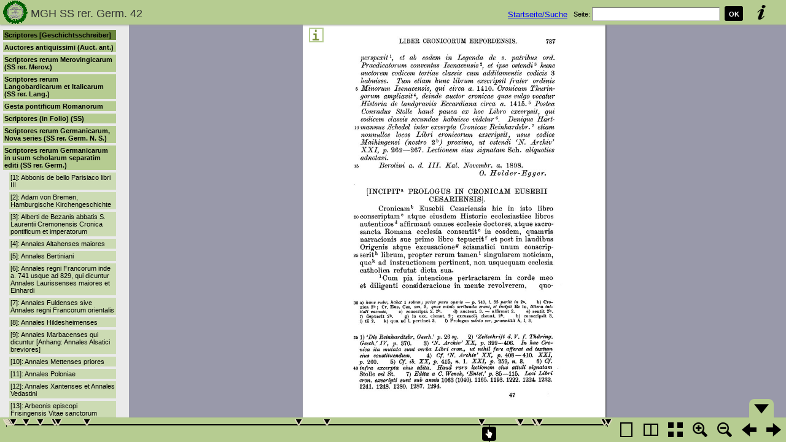

--- FILE ---
content_type: text/html
request_url: https://www.dmgh.de/mgh_ss_rer_germ_42/index.htm
body_size: 4586
content:
<?xml version="1.0" encoding="UTF-8"?>
<!DOCTYPE html PUBLIC "-//W3C//DTD XHTML 1.0 Transitional//EN"
                      "http://www.w3.org/TR/xhtml1/DTD/xhtml1-transitional.dtd">
<html xmlns="http://www.w3.org/1999/xhtml">
<head>
    <meta http-equiv="content-type" content="text/html; charset=UTF-8"/>
    <title>MGH SS rer. Germ. 42</title>

    <link rel="stylesheet" type="text/css" href="../brmgh/BookReader/BookReader.css" id="BRCSS"/>
    <link rel="stylesheet" type="text/css" href="../brmgh/BookReaderDemo/themes/default/style.min.css"/>
    <!-- Custom CSS overrides -->
    <link rel="stylesheet" type="text/css" href="../brmgh/BookReaderDemo/mghreader.css"/>

    <script type="text/javascript" src="../brmgh/BookReaderDemo/scripts/jquery-1.4.2.min.js"></script>
    <script type="text/javascript" src="../brmgh/BookReaderDemo/scripts/jquery-ui-1.8.5.custom.min.js"></script>
    <script type="text/javascript" src="../brmgh/BookReaderDemo/scripts/dragscrollable.js"></script>
    <script type="text/javascript" src="../brmgh/BookReaderDemo/scripts/jquery.colorbox-min.js"></script>
    <script type="text/javascript" src="../brmgh/BookReaderDemo/scripts/jquery.ui.ipad.js"></script>
    <script type="text/javascript" src="../brmgh/BookReaderDemo/scripts/jquery.bt.min.js"></script>
    <script type="text/javascript" src="../brmgh/BookReader/BookReader.js"></script>

</head>
<body style="background-color: #939598;">

<div id="toc">
<div>
  <div>
    <p id="t1">
      <span>
        <a href="../index.htm" class="toclink">Scriptores [Geschichtsschreiber]</a>
      </span>
    </p>
    <div>
      <p id="t2">
        <span>
          <a href="../auct_ant.htm" class="toclink">Auctores antiquissimi (Auct. ant.)</a>
        </span>
      </p>
    </div>
    <div>
      <p id="t3">
        <span>
          <a href="../ss_rer_merov.htm" class="toclink">Scriptores rerum Merovingicarum (SS rer. Merov.)</a>
        </span>
      </p>
    </div>
    <div>
      <p id="t4">
        <span>
          <a href="../ss_rer_lang.htm" class="toclink">Scriptores rerum Langobardicarum et Italicarum (SS rer. Lang.)</a>
        </span>
      </p>
    </div>
    <div>
      <p id="t5">
        <span>
          <a href="../gesta_pontificum_romanorum.htm" class="toclink">Gesta pontificum Romanorum</a>
        </span>
      </p>
    </div>
    <div>
      <p id="t6">
        <span>
          <a href="../ss.htm" class="toclink">Scriptores (in Folio) (SS)</a>
        </span>
      </p>
    </div>
    <div>
      <p id="t7">
        <span>
          <a href="../ss_rer_germ_n_s.htm" class="toclink">Scriptores rerum Germanicarum, Nova series (SS rer. Germ. N. S.)</a>
        </span>
      </p>
    </div>
    <div>
      <p id="t8">
        <span>
          <a href="../ss_rer_germ.htm" class="toclink">Scriptores rerum Germanicarum in usum scholarum separatim editi (SS rer. Germ.)</a>
        </span>
      </p>
      <div>
        <p id="t9">
          <span>
            <a href="../mgh_ss_rer_germ_1/index.htm" class="toclink">[1]: Abbonis de bello Parisiaco libri III</a>
          </span>
        </p>
      </div>
      <div>
        <p id="t10">
          <span>
            <a href="../mgh_ss_rer_germ_2/index.htm" class="toclink">[2]: Adam von Bremen, Hamburgische Kirchengeschichte</a>
          </span>
        </p>
      </div>
      <div>
        <p id="t11">
          <span>
            <a href="../mgh_ss_rer_germ_3/index.htm" class="toclink">[3]: Alberti de Bezanis abbatis S. Laurentii Cremonensis Cronica pontificum et imperatorum</a>
          </span>
        </p>
      </div>
      <div>
        <p id="t12">
          <span>
            <a href="../mgh_ss_rer_germ_4/index.htm" class="toclink">[4]: Annales Altahenses maiores</a>
          </span>
        </p>
      </div>
      <div>
        <p id="t13">
          <span>
            <a href="../mgh_ss_rer_germ_5/index.htm" class="toclink">[5]: Annales Bertiniani</a>
          </span>
        </p>
      </div>
      <div>
        <p id="t14">
          <span>
            <a href="../mgh_ss_rer_germ_6/index.htm" class="toclink">[6]: Annales regni Francorum inde a. 741 usque ad 829, qui dicuntur Annales Laurissenses maiores et Einhardi</a>
          </span>
        </p>
      </div>
      <div>
        <p id="t15">
          <span>
            <a href="../mgh_ss_rer_germ_7/index.htm" class="toclink">[7]: Annales Fuldenses sive Annales regni Francorum orientalis</a>
          </span>
        </p>
      </div>
      <div>
        <p id="t16">
          <span>
            <a href="../mgh_ss_rer_germ_8/index.htm" class="toclink">[8]: Annales Hildesheimenses</a>
          </span>
        </p>
      </div>
      <div>
        <p id="t17">
          <span>
            <a href="../mgh_ss_rer_germ_9/index.htm" class="toclink">[9]: Annales Marbacenses qui dicuntur [Anhang: Annales Alsatici breviores]</a>
          </span>
        </p>
      </div>
      <div>
        <p id="t18">
          <span>
            <a href="../mgh_ss_rer_germ_10/index.htm" class="toclink">[10]: Annales Mettenses priores</a>
          </span>
        </p>
      </div>
      <div>
        <p id="t19">
          <span>
            <a href="../mgh_ss_rer_germ_11/index.htm" class="toclink">[11]: Annales Poloniae</a>
          </span>
        </p>
      </div>
      <div>
        <p id="t20">
          <span>
            <a href="../mgh_ss_rer_germ_12/index.htm" class="toclink">[12]: Annales Xantenses et Annales Vedastini</a>
          </span>
        </p>
      </div>
      <div>
        <p id="t21">
          <span>
            <a href="../mgh_ss_rer_germ_13/index.htm" class="toclink">[13]: Arbeonis episcopi Frisingensis Vitae sanctorum Haimhrammi et Corbiniani</a>
          </span>
        </p>
      </div>
      <div>
        <p id="t22">
          <span>
            <a href="../mgh_ss_rer_germ_14/index.htm" class="toclink">[14]: Arnoldi Chronica Slavorum</a>
          </span>
        </p>
      </div>
      <div>
        <p id="t23">
          <span>
            <a href="../mgh_ss_rer_germ_16/index.htm" class="toclink">[16]: Die Chronik des Propstes Burchard von Ursberg</a>
          </span>
        </p>
      </div>
      <div>
        <p id="t24">
          <span>
            <a href="../mgh_ss_rer_germ_17/index.htm" class="toclink">[17]: Carmen de bello Saxonico [Anhang: Conquestio Heinrici IV. imperatoris]</a>
          </span>
        </p>
      </div>
      <div>
        <p id="t25">
          <span>
            <a href="../mgh_ss_rer_germ_18/index.htm" class="toclink">[18]: Chronica regia Coloniensis</a>
          </span>
        </p>
      </div>
      <div>
        <p id="t26">
          <span>
            <a href="../mgh_ss_rer_germ_19/index.htm" class="toclink">[19]: Bayerische Chroniken des 14. Jahrhunderts</a>
          </span>
        </p>
      </div>
      <div>
        <p id="t27">
          <span>
            <a href="../mgh_ss_rer_germ_20/index.htm" class="toclink">[20]: Chronicon Moguntinum</a>
          </span>
        </p>
      </div>
      <div>
        <p id="t28">
          <span>
            <a href="../mgh_ss_rer_germ_21/index.htm" class="toclink">[21]: Chronicon Novaliciense</a>
          </span>
        </p>
      </div>
      <div>
        <p id="t29">
          <span>
            <a href="../mgh_ss_rer_germ_22/index.htm" class="toclink">[22]: Cnutonis regis Gesta sive Encomium Emmae reginae auctore monacho S. Bertini</a>
          </span>
        </p>
      </div>
      <div>
        <p id="t30">
          <span>
            <a href="../mgh_ss_rer_germ_23/index.htm" class="toclink">[23]: Iohannis Codagnelli Annales Placentini</a>
          </span>
        </p>
      </div>
      <div>
        <p id="t31">
          <span>
            <a href="../mgh_ss_rer_germ_24/index.htm" class="toclink">[24]: Ecbasis cuiusdam captivi per tropologiam</a>
          </span>
        </p>
      </div>
      <div>
        <p id="t32">
          <span>
            <a href="../mgh_ss_rer_germ_25/index.htm" class="toclink">[25]: Einhardi Vita Karoli Magni</a>
          </span>
        </p>
      </div>
      <div>
        <p id="t33">
          <span>
            <a href="../mgh_ss_rer_germ_26/index.htm" class="toclink">[26]: Eugippii Vita Severini</a>
          </span>
        </p>
      </div>
      <div>
        <p id="t34">
          <span>
            <a href="../mgh_ss_rer_germ_27/index.htm" class="toclink">[27]: Gesta Federici I. imperatoris in Lombardia auctore cive Mediolanensi [Anhang: Gesta Federici I. in expeditione sacra]</a>
          </span>
        </p>
      </div>
      <div>
        <p id="t35">
          <span>
            <a href="../mgh_ss_rer_germ_28/index.htm" class="toclink">[28]: Gesta abbatum Fontanellensium</a>
          </span>
        </p>
      </div>
      <div>
        <p id="t36">
          <span>
            <a href="../mgh_ss_rer_germ_29/index.htm" class="toclink">[29]: Gisleberti Chronicon Hanoniense</a>
          </span>
        </p>
      </div>
      <div>
        <p id="t37">
          <span>
            <a href="../mgh_ss_rer_germ_30/index.htm" class="toclink">[30]: Gotifredi Viterbiensis Gesta Friderici I. et Heinrici VI. imperatorum metrice scripta</a>
          </span>
        </p>
      </div>
      <div>
        <p id="t38">
          <span>
            <a href="../mgh_ss_rer_germ_31/index.htm" class="toclink">[31]: Heinrichs Livl&#228;ndische Chronik</a>
          </span>
        </p>
      </div>
      <div>
        <p id="t39">
          <span>
            <a href="../mgh_ss_rer_germ_32/index.htm" class="toclink">[32]: Helmolds Slavenchronik</a>
          </span>
        </p>
      </div>
      <div>
        <p id="t40">
          <span>
            <a href="../mgh_ss_rer_germ_33/index.htm" class="toclink">[33]: Herbordi Dialogus de vita Ottonis episcopi Babenbergensis</a>
          </span>
        </p>
      </div>
      <div>
        <p id="t41">
          <span>
            <a href="../mgh_ss_rer_germ_34/index.htm" class="toclink">[34]: Hrotsvithae Opera</a>
          </span>
        </p>
      </div>
      <div>
        <p id="t42">
          <span>
            <a href="../mgh_ss_rer_germ_35/index.htm" class="toclink">[35]: Iohannis Porta de Annoniaco Liber de coronatione Karoli IV. imperatoris</a>
          </span>
        </p>
      </div>
      <div>
        <p id="t43">
          <span>
            <a href="../mgh_ss_rer_germ_36_1/index.htm" class="toclink">[36,1]: Iohannis abbatis Victoriensis Liber certarum historiarum. Teil 1</a>
          </span>
        </p>
      </div>
      <div>
        <p id="t44">
          <span>
            <a href="../mgh_ss_rer_germ_36_2/index.htm" class="toclink">[36,2]: Iohannis abbatis Victoriensis Liber certarum historiarum. Teil 2</a>
          </span>
        </p>
      </div>
      <div>
        <p id="t45">
          <span>
            <a href="../mgh_ss_rer_germ_37/index.htm" class="toclink">[37]: Ionae Vitae sanctorum Columbani, Vedastis, Iohannis</a>
          </span>
        </p>
      </div>
      <div>
        <p id="t46">
          <span>
            <a href="../mgh_ss_rer_germ_38/index.htm" class="toclink">[38]: Lamperti monachi Hersfeldensis Opera [Anhang: Annales Weissenburgenses]</a>
          </span>
        </p>
      </div>
      <div>
        <p id="t47">
          <span>
            <a href="../mgh_ss_rer_germ_40/index.htm" class="toclink">[40]: Die Cambridger Lieder</a>
          </span>
        </p>
      </div>
      <div>
        <p id="t48">
          <span>
            <a href="../mgh_ss_rer_germ_41/index.htm" class="toclink">[41]: Die Werke Liudprands von Cremona</a>
          </span>
        </p>
      </div>
      <div>
        <p id="t49">
          <span>
            <a href="../mgh_ss_rer_germ_42/index.htm" class="toclink">[42]: Monumenta Erphesfurtensia saec. XII. XIII. XIV.</a>
          </span>
        </p>
        <div>
          <p id="t50">
            <span>
              <a href="#page/(II)" class="toclink">Titelblatt Reihe</a>
            </span>
          </p>
        </div>
        <div>
          <p id="t51">
            <span>
              <a href="#page/(III)" class="toclink">Titelblatt Band</a>
            </span>
          </p>
        </div>
        <div>
          <p id="t52">
            <span>
              <a href="#page/(V)" class="toclink">Inhaltsverzeichnis</a>
            </span>
          </p>
        </div>
        <div>
          <p id="t53">
            <span>
              <a href="#page/(VII)" class="toclink">Praefatio</a>
            </span>
          </p>
        </div>
        <div>
          <p id="t54">
            <span>
              <a href="#page/(1)" class="toclink">Titelblatt: Monumenta Erphesfurtensia</a>
            </span>
          </p>
        </div>
        <div>
          <p id="t55">
            <span>
              <a href="#page/(3)" class="toclink">Annales S. Petri Erphesfurtenses antiqui a. 1038-1163</a>
            </span>
          </p>
        </div>
        <div>
          <p id="t56">
            <span>
              <a href="#page/(23)" class="toclink">S. Petri Erphesfurtensis Auctarium et Continuatio Chronici Ekkehardi</a>
            </span>
          </p>
        </div>
        <div>
          <p id="t57">
            <span>
              <a href="#page/(45)" class="toclink">Annales S. Petri Erphesfurtenses breves et maiores</a>
            </span>
          </p>
        </div>
        <div>
          <p id="t58">
            <span>
              <a href="#page/(68)" class="toclink">Chronici Ekkehardi Continuatio brevis a. 1125-1169</a>
            </span>
          </p>
        </div>
        <div>
          <p id="t59">
            <span>
              <a href="#page/(72)" class="toclink">Annales Erphordenses fratrum Praedicatorum</a>
            </span>
          </p>
        </div>
        <div>
          <p id="t60">
            <span>
              <a href="#page/(117)" class="toclink">Cronica S. Petri Erfordensis moderna</a>
            </span>
          </p>
        </div>
        <div>
          <p id="t61">
            <span>
              <a href="#page/(443)" class="toclink">Chronici Saxonici Continuatio (Thuringica) Erfordensis</a>
            </span>
          </p>
        </div>
        <div>
          <p id="t62">
            <span>
              <a href="#page/(486)" class="toclink">Cronica Minor Minoritae Erphordensis</a>
            </span>
          </p>
        </div>
        <div>
          <p id="t63">
            <span>
              <a href="#page/(724)" class="toclink">Liber cronicorum sive annalis Erfordensis</a>
            </span>
          </p>
        </div>
        <div>
          <p id="t64">
            <span>
              <a href="#page/(782)" class="toclink">Notae Erfordenses</a>
            </span>
          </p>
        </div>
        <div>
          <p id="t65">
            <span>
              <a href="#page/(784)" class="toclink">Cronicae Erfordenses Engelhusianae</a>
            </span>
          </p>
        </div>
        <div>
          <p id="t66">
            <span>
              <a href="#page/(807)" class="toclink">Excerpta Conradi Stolle</a>
            </span>
          </p>
        </div>
        <div>
          <p id="t67">
            <span>
              <a href="#page/(811)" class="toclink">Addenda et Corrigenda</a>
            </span>
          </p>
        </div>
        <div>
          <p id="t68">
            <span>
              <a href="#page/(813)" class="toclink">Index</a>
            </span>
          </p>
        </div>
        <div>
          <p id="t69">
            <span>
              <a href="#page/(913)" class="toclink">Glossarium Latinum</a>
            </span>
          </p>
        </div>
        <div>
          <p id="t70">
            <span>
              <a href="#page/919" class="toclink">Corrigenda</a>
            </span>
          </p>
        </div>
      </div>
      <div>
        <p id="t71">
          <span>
            <a href="../mgh_ss_rer_germ_43/index.htm" class="toclink">[43]: Monumenta Welforum antiqua</a>
          </span>
        </p>
      </div>
      <div>
        <p id="t72">
          <span>
            <a href="../mgh_ss_rer_germ_44/index.htm" class="toclink">[44]: Nithardi Historiarum libri IIII [Anhang: Angelberti rhythmus de pugna Fontanetica]</a>
          </span>
        </p>
      </div>
      <div>
        <p id="t73">
          <span>
            <a href="../mgh_ss_rer_germ_45/index.htm" class="toclink">[45]: Ottonis episcopi Frisingensis Chronica sive Historia de duabus civitatibus</a>
          </span>
        </p>
      </div>
      <div>
        <p id="t74">
          <span>
            <a href="../mgh_ss_rer_germ_46/index.htm" class="toclink">[46]: Ottonis et Rahewini Gesta Friderici I. imperatoris</a>
          </span>
        </p>
      </div>
      <div>
        <p id="t75">
          <span>
            <a href="../mgh_ss_rer_germ_47/index.htm" class="toclink">[47]: Ottonis de Sancto Blasio Chronica [Anhang: Ex Chronica universali Turicensi excerpta]</a>
          </span>
        </p>
      </div>
      <div>
        <p id="t76">
          <span>
            <a href="../mgh_ss_rer_germ_48/index.htm" class="toclink">[48]: Pauli Historia Langobardorum</a>
          </span>
        </p>
      </div>
      <div>
        <p id="t77">
          <span>
            <a href="../mgh_ss_rer_germ_49/index.htm" class="toclink">[49]: Pauli Historia Romana</a>
          </span>
        </p>
      </div>
      <div>
        <p id="t78">
          <span>
            <a href="../mgh_ss_rer_germ_50/index.htm" class="toclink">[50]: Reginonis abbatis Prumiensis Chronicon cum continuatione Treverensi</a>
          </span>
        </p>
      </div>
      <div>
        <p id="t79">
          <span>
            <a href="../mgh_ss_rer_germ_53/index.htm" class="toclink">[53]: Ryccardi de Sancto Germano notarii Chronica</a>
          </span>
        </p>
      </div>
      <div>
        <p id="t80">
          <span>
            <a href="../mgh_ss_rer_germ_55/index.htm" class="toclink">[55]: Vita Anskarii auctore Rimberto [Anhang: Vita Rimberti]</a>
          </span>
        </p>
      </div>
      <div>
        <p id="t81">
          <span>
            <a href="../mgh_ss_rer_germ_56/index.htm" class="toclink">[56]: Vita Bennonis II. episcopi Osnabrugensis auctore Nortberto abbate Iburgensi</a>
          </span>
        </p>
      </div>
      <div>
        <p id="t82">
          <span>
            <a href="../mgh_ss_rer_germ_57/index.htm" class="toclink">[57]: Vitae sancti Bonifatii archiepiscopi Moguntini</a>
          </span>
        </p>
      </div>
      <div>
        <p id="t83">
          <span>
            <a href="../mgh_ss_rer_germ_58/index.htm" class="toclink">[58]: Vita Heinrici IV. imperatoris</a>
          </span>
        </p>
      </div>
      <div>
        <p id="t84">
          <span>
            <a href="../mgh_ss_rer_germ_59/index.htm" class="toclink">[59]: Das Leben des Bischofs Meinwerk von Paderborn</a>
          </span>
        </p>
      </div>
      <div>
        <p id="t85">
          <span>
            <a href="../mgh_ss_rer_germ_60/index.htm" class="toclink">[60]: Die Sachsengeschichte des Widukind von Korvei [Anhang: Die Schrift &#252;ber die Herkunft der Schwaben]</a>
          </span>
        </p>
      </div>
      <div>
        <p id="t86">
          <span>
            <a href="../mgh_ss_rer_germ_61/index.htm" class="toclink">[61]: Die Werke Wipos</a>
          </span>
        </p>
      </div>
      <div>
        <p id="t87">
          <span>
            <a href="../mgh_ss_rer_germ_62/index.htm" class="toclink">[62]: Carmen de gestis Frederici I. imperatoris in Lombardia</a>
          </span>
        </p>
      </div>
      <div>
        <p id="t88">
          <span>
            <a href="../mgh_ss_rer_germ_63/index.htm" class="toclink">63: Gunther der Dichter, Ligurinus [Anhang: Solimarius]</a>
          </span>
        </p>
      </div>
      <div>
        <p id="t89">
          <span>
            <a href="../mgh_ss_rer_germ_64/index.htm" class="toclink">64: Thegan, Die Taten Kaiser Ludwigs. Astronomus, Das Leben Kaiser Ludwigs</a>
          </span>
        </p>
      </div>
      <div>
        <p id="t90">
          <span>
            <a href="../mgh_ss_rer_germ_65/index.htm" class="toclink">65: Benzo von Alba, Sieben B&#252;cher an Kaiser Heinrich IV. </a>
          </span>
        </p>
      </div>
      <div>
        <p id="t91">
          <span>
            <a href="../mgh_ss_rer_germ_66/index.htm" class="toclink">66: Die Lebensbeschreibungen der K&#246;nigin Mathilde</a>
          </span>
        </p>
      </div>
      <div>
        <p id="t92">
          <span>
            <a href="../mgh_ss_rer_germ_67/index.htm" class="toclink">67: Arnulf von Mailand, Liber gestorum recentium</a>
          </span>
        </p>
      </div>
      <div>
        <p id="t93">
          <span>
            <a href="../mgh_ss_rer_germ_68/index.htm" class="toclink">68: Iotsald von Saint-Claude, Vita des Abtes Odilo von Cluny</a>
          </span>
        </p>
      </div>
      <div>
        <p id="t94">
          <span>
            <a href="../mgh_ss_rer_germ_69/index.htm" class="toclink">69: Die Vita sancti Heinrici regis et confessoris und ihre Bearbeitung durch den Bamberger Diakon Adelbert</a>
          </span>
        </p>
      </div>
      <div>
        <p id="t95">
          <span>
            <a href="../mgh_ss_rer_germ_70/index.htm" class="toclink">70: Die Touler Vita Leos IX.</a>
          </span>
        </p>
      </div>
      <div>
        <p id="t96">
          <span>
            <a href="../mgh_ss_rer_germ_71/index.htm" class="toclink">71: Die Pr&#252;feninger Vita Bischof Ottos I. von Bamberg nach der Fassung des Gro&#223;en &#214;sterreichischen Legendars</a>
          </span>
        </p>
      </div>
      <div>
        <p id="t97">
          <span>
            <a href="../mgh_ss_rer_germ_72/index.htm" class="toclink">72: Die Annales Quedlinburgenses</a>
          </span>
        </p>
      </div>
      <div>
        <p id="t98">
          <span>
            <a href="../mgh_ss_rer_germ_73/index.htm" class="toclink">73: Lantbert von Deutz, Vita Heriberti. Miracula Heriberti. Gedichte. Liturgische Texte</a>
          </span>
        </p>
      </div>
      <div>
        <p id="t99">
          <span>
            <a href="../mgh_ss_rer_germ_74/index.htm" class="toclink">74: Die Viten Gottfrieds von Cappenberg</a>
          </span>
        </p>
      </div>
      <div>
        <p id="t100">
          <span>
            <a href="../mgh_ss_rer_germ_75/index.htm" class="toclink">75: Ratpert, St. Galler Klostergeschichten</a>
          </span>
        </p>
      </div>
      <div>
        <p id="t101">
          <span>
            <a href="../mgh_ss_rer_germ_76/index.htm" class="toclink">76: Die Lebensbeschreibungen Bischof Burchards von W&#252;rzburg. Vita antiquior &#8211; Vita posterior &#8211; Vita metrica</a>
          </span>
        </p>
      </div>
      <div>
        <p id="t102">
          <span>
            <a href="../mgh_ss_rer_germ_77/index.htm" class="toclink">77: Breve chronicon de rebus Siculis</a>
          </span>
        </p>
      </div>
      <div>
        <p id="t103">
          <span>
            <a href="../mgh_ss_rer_germ_78/index.htm" class="toclink">78: Die Annalen des Klosters Einsiedeln</a>
          </span>
        </p>
      </div>
      <div>
        <p id="t104">
          <span>
            <a href="../mgh_ss_rer_germ_80/index.htm" class="toclink">80: Die j&#252;ngere Translatio s. Dionysii Areopagitae</a>
          </span>
        </p>
      </div>
      <div>
        <p id="t105">
          <span>
            <a href="../mgh_ss_rer_germ_81/index.htm" class="toclink">81: Die Geschichte vom Leben des Johannes, Abt des Klosters Gorze</a>
          </span>
        </p>
      </div>
      <div>
        <p id="t106">
          <span>
            <a href="../mgh_ss_rer_germ_82/index.htm" class="toclink">82: Ekkehart IV. St. Galler Klostergeschichten (Casus sancti Galli)</a>
          </span>
        </p>
      </div>
      <div>
        <p id="t107">
          <span>
            <a href="../mgh_ss_rer_germ_83/index.htm" class="toclink">83: Priester Konrad, Chronik des Lauterbergs (Petersberg bei Halle/S.)</a>
          </span>
        </p>
      </div>
    </div>
    <div>
      <p id="t108">
        <span>
          <a href="../dt_chron.htm" class="toclink">Deutsche Chroniken (Dt. Chron.)</a>
        </span>
      </p>
    </div>
    <div>
      <p id="t109">
        <span>
          <a href="../ldl.htm" class="toclink">Libelli de lite imperatorum et pontificum (Ldl)</a>
        </span>
      </p>
    </div>
    <div>
      <p id="t110">
        <span>
          <a href="../staatsschriften.htm" class="toclink">Staatsschriften des sp&#228;teren Mittelalters (Staatsschriften)</a>
        </span>
      </p>
    </div>
  </div>
  <div>
    <p id="t111">
      <span>
        <a href="../leges.htm" class="toclink">Leges [Rechtstexte]</a>
      </span>
    </p>
  </div>
  <div>
    <p id="t112">
      <span>
        <a href="../diplomata.htm" class="toclink">Diplomata [Urkunden]</a>
      </span>
    </p>
  </div>
  <div>
    <p id="t113">
      <span>
        <a href="../epistolae.htm" class="toclink">Epistolae [Briefe]</a>
      </span>
    </p>
  </div>
  <div>
    <p id="t114">
      <span>
        <a href="../antiquitates.htm" class="toclink">Antiquitates [Dichtung und Gedenk&#252;berlieferung]</a>
      </span>
    </p>
  </div>
  <div>
    <p id="t115">
      <span>
        <a href="../weitere_reihen.htm" class="toclink">Weitere Reihen</a>
      </span>
    </p>
  </div>
</div>


</div>

<div id="BookReader">
    MGH SS rer. Germ. 42    <br/>

    <noscript>
    <p>
        The BookReader requires JavaScript to be enabled.
        Please check that your browser supports JavaScript
        and that it is enabled in the browser settings.
        
    </p>
    </noscript>
</div>

<script type="text/javascript" src="book.js"></script>

</body>
</html>


--- FILE ---
content_type: text/javascript
request_url: https://www.dmgh.de/mgh_ss_rer_germ_42/book.js
body_size: 6600
content:
$(function() {

br = new BookReader();
br.uistrings = {"info": "\u00dcber das Buch",
                 "Close": "Schlie\u00dfen",
                 "aboutreader": "\u00dcber den BookReader",
                 "aboutreaderurl": "http://www.mgh.de/ext/reader/about.htm",
                 "page": "Seite",
                 "view": "Zeige",
               };

br.pageAlert = function(index) {
    var alertPages = [];
    return !BookReader.util.notInArray(index, alertPages);
}

br.make_link = function(index) {
    var s = "" + (index + 1);
    while (s.length < 5) s = "0" + s;
    return "http://www.mgh.de/dmgh/add/bsb00000744_" + s;
    // return "http://www.mgh.de/dmgh/resolving/MGH_Schriften_39_S._" + this.getPageNum(index);
};

br.getPageWidth = function(index) {
    var pwidths = [1748, 1748, 1748, 1748, 1748, 1748, 1748, 1748, 1748, 1748, 1748, 1748, 1748, 1748, 1748, 1748, 1748, 1748, 1748, 1748, 1748, 1748, 1748, 1748, 1748, 1748, 1748, 1748, 1748, 1748, 1748, 1748, 1748, 1748, 1748, 1748, 1748, 1748, 1748, 1748, 1748, 1748, 1748, 1748, 1748, 1748, 1748, 1748, 1748, 1748, 1748, 1748, 1748, 1748, 1748, 1748, 1748, 1748, 1748, 1748, 1748, 1748, 1748, 1748, 1748, 1748, 1748, 1748, 1748, 1748, 1748, 1748, 1748, 1748, 1748, 1748, 1748, 1748, 1748, 1748, 1748, 1748, 1748, 1748, 1748, 1748, 1748, 1748, 1748, 1748, 1748, 1748, 1748, 1748, 1748, 1748, 1748, 1748, 1748, 1748, 1748, 1748, 1748, 1748, 1748, 1748, 1748, 1748, 1748, 1748, 1748, 1748, 1748, 1748, 1748, 1748, 1748, 1748, 1748, 1748, 1748, 1748, 1748, 1748, 1748, 1748, 1748, 1748, 1748, 1748, 1748, 1748, 1748, 1748, 1748, 1748, 1748, 1748, 1748, 1748, 1748, 1748, 1748, 1748, 1748, 1748, 1748, 1748, 1748, 1748, 1748, 1748, 1748, 1748, 1748, 1748, 1748, 1748, 1748, 1748, 1748, 1748, 1748, 1748, 1748, 1748, 1748, 1748, 1748, 1748, 1748, 1748, 1748, 1748, 1748, 1748, 1748, 1748, 1748, 1748, 1748, 1748, 1748, 1748, 1748, 1748, 1748, 1748, 1748, 1748, 1748, 1748, 1748, 1748, 1748, 1748, 1748, 1748, 1748, 1748, 1748, 1748, 1748, 1748, 1748, 1748, 1748, 1748, 1748, 1748, 1748, 1748, 1748, 1748, 1748, 1748, 1748, 1748, 1748, 1748, 1748, 1748, 1748, 1748, 1748, 1748, 1748, 1748, 1748, 1748, 1748, 1748, 1748, 1748, 1748, 1748, 1748, 1748, 1748, 1748, 1748, 1748, 1748, 1748, 1748, 1748, 1748, 1748, 1748, 1748, 1748, 1748, 1748, 1748, 1748, 1748, 1748, 1748, 1748, 1748, 1748, 1748, 1748, 1748, 1748, 1748, 1748, 1748, 1748, 1748, 1748, 1748, 1748, 1748, 1748, 1748, 1748, 1748, 1748, 1748, 1748, 1748, 1748, 1748, 1748, 1748, 1748, 1748, 1748, 1748, 1748, 1748, 1748, 1748, 1748, 1748, 1748, 1748, 1748, 1748, 1748, 1748, 1748, 1748, 1748, 1748, 1748, 1748, 1748, 1748, 1748, 1748, 1748, 1748, 1748, 1748, 1748, 1748, 1748, 1748, 1748, 1748, 1748, 1748, 1748, 1748, 1748, 1748, 1748, 1748, 1748, 1748, 1748, 1748, 1748, 1748, 1748, 1748, 1748, 1748, 1748, 1748, 1748, 1748, 1748, 1748, 1748, 1748, 1748, 1748, 1748, 1748, 1748, 1748, 1748, 1748, 1748, 1748, 1748, 1748, 1748, 1748, 1748, 1748, 1748, 1748, 1748, 1748, 1748, 1748, 1748, 1748, 1748, 1748, 1748, 1748, 1748, 1748, 1748, 1748, 1748, 1748, 1748, 1748, 1748, 1748, 1748, 1748, 1748, 1748, 1748, 1748, 1748, 1748, 1748, 1748, 1748, 1748, 1748, 1748, 1748, 1748, 1748, 1748, 1748, 1748, 1748, 1748, 1748, 1748, 1748, 1748, 1748, 1748, 1748, 1748, 1748, 1748, 1748, 1748, 1748, 1748, 1748, 1748, 1748, 1748, 1748, 1748, 1748, 1748, 1748, 1748, 1748, 1748, 1748, 1748, 1748, 1748, 1748, 1748, 1748, 1748, 1748, 1748, 1748, 1748, 1748, 1748, 1748, 1748, 1748, 1748, 1748, 1748, 1748, 1748, 1748, 1748, 1748, 1748, 1748, 1748, 1748, 1748, 1748, 1748, 1748, 1748, 1748, 1748, 1748, 1748, 1748, 1748, 1748, 1748, 1748, 1748, 1748, 1748, 1748, 1748, 1748, 1748, 1748, 1748, 1748, 1748, 1748, 1748, 1748, 1748, 1748, 1748, 1748, 1748, 1748, 1748, 1748, 1748, 1748, 1748, 1748, 1748, 1748, 1748, 1748, 1748, 1748, 1748, 1748, 1748, 1748, 1748, 1748, 1748, 1748, 1748, 1748, 1748, 1748, 1748, 1748, 1748, 1748, 1748, 1748, 1748, 1748, 1748, 1748, 1748, 1748, 1748, 1748, 1748, 1748, 1748, 1748, 1748, 1748, 1748, 1748, 1748, 1748, 1748, 1748, 1748, 1748, 1748, 1748, 1748, 1748, 1748, 1748, 1748, 1748, 1748, 1748, 1748, 1748, 1748, 1748, 1748, 1748, 1748, 1748, 1748, 1748, 1748, 1748, 1748, 1748, 1748, 1748, 1748, 1748, 1748, 1748, 1748, 1748, 1748, 1748, 1748, 1748, 1748, 1748, 1748, 1748, 1748, 1748, 1748, 1748, 1748, 1748, 1748, 1748, 1748, 1748, 1748, 1748, 1748, 1748, 1748, 1748, 1748, 1748, 1748, 1748, 1748, 1748, 1748, 1748, 1748, 1748, 1748, 1748, 1748, 1748, 1748, 1748, 1748, 1748, 1748, 1748, 1748, 1748, 1748, 1748, 1748, 1748, 1748, 1748, 1748, 1748, 1748, 1748, 1748, 1748, 1748, 1748, 1748, 1748, 1748, 1748, 1748, 1748, 1748, 1748, 1748, 1748, 1748, 1748, 1748, 1748, 1748, 1748, 1748, 1748, 1748, 1748, 1748, 1748, 1748, 1748, 1748, 1748, 1748, 1748, 1748, 1748, 1748, 1748, 1748, 1748, 1748, 1748, 1748, 1748, 1748, 1748, 1748, 1748, 1748, 1748, 1748, 1748, 1748, 1748, 1748, 1748, 1748, 1748, 1748, 1748, 1748, 1748, 1748, 1748, 1748, 1748, 1748, 1748, 1748, 1748, 1748, 1748, 1748, 1748, 1748, 1748, 1748, 1748, 1748, 1748, 1748, 1748, 1748, 1748, 1748, 1748, 1748, 1748, 1748, 1748, 1748, 1748, 1748, 1748, 1748, 1748, 1748, 1748, 1748, 1748, 1748, 1748, 1748, 1748, 1748, 1748, 1748, 1748, 1748, 1748, 1748, 1748, 1748, 1748, 1748, 1748, 1748, 1748, 1748, 1748, 1748, 1748, 1748, 1748, 1748, 1748, 1748, 1748, 1748, 1748, 1748, 1748, 1748, 1748, 1748, 1748, 1748, 1748, 1748, 1748, 1748, 1748, 1748, 1748, 1748, 1748, 1748, 1748, 1748, 1748, 1748, 1748, 1748, 1748, 1748, 1748, 1748, 1748, 1748, 1748, 1748, 1748, 1748, 1748, 1748, 1748, 1748, 1748, 1748, 1748, 1748, 1748, 1748, 1748, 1748, 1748, 1748, 1748, 1748, 1748, 1748, 1748, 1748, 1748, 1748, 1748, 1748, 1748, 1748, 1748, 1748, 1748, 1748, 1748, 1748, 1748, 1748, 1748, 1748, 1748, 1748, 1748, 1748, 1748, 1748, 1748, 1748, 1748, 1748, 1748, 1748, 1748, 1748, 1748, 1748, 1748, 1748, 1748, 1748, 1748, 1748, 1748, 1748, 1748, 1748, 1748, 1748, 1748, 1748, 1748, 1748, 1748, 1748, 1748, 1748, 1748, 1748, 1748, 1748, 1748, 1748, 1748, 1748, 1748, 1748, 1748, 1748, 1748, 1748, 1748, 1748, 1748, 1748, 1748, 1748, 1748, 1748, 1748, 1748, 1748, 1748, 1748, 1748, 1748, 1748, 1748, 1748, 1748, 1748, 1748, 1748, 1748, 1748, 1748, 1748, 1748, 1748, 1748, 1748, 1748, 1748, 1748, 1748, 1748, 1748, 1748, 1748, 1748, 1748, 1748, 1748, 1748];
    return pwidths[index];
}
br.getPageHeight = function(index) {
    var pheights = [2480, 2480, 2480, 2480, 2480, 2480, 2480, 2480, 2480, 2480, 2480, 2480, 2480, 2480, 2480, 2480, 2480, 2480, 2480, 2480, 2480, 2480, 2480, 2480, 2480, 2480, 2480, 2480, 2480, 2480, 2480, 2480, 2480, 2480, 2480, 2480, 2480, 2480, 2480, 2480, 2480, 2480, 2480, 2480, 2480, 2480, 2480, 2480, 2480, 2480, 2480, 2480, 2480, 2480, 2480, 2480, 2480, 2480, 2480, 2480, 2480, 2480, 2480, 2480, 2480, 2480, 2480, 2480, 2480, 2480, 2480, 2480, 2480, 2480, 2480, 2480, 2480, 2480, 2480, 2480, 2480, 2480, 2480, 2480, 2480, 2480, 2480, 2480, 2480, 2480, 2480, 2480, 2480, 2480, 2480, 2480, 2480, 2480, 2480, 2480, 2480, 2480, 2480, 2480, 2480, 2480, 2480, 2480, 2480, 2480, 2480, 2480, 2480, 2480, 2480, 2480, 2480, 2480, 2480, 2480, 2480, 2480, 2480, 2480, 2480, 2480, 2480, 2480, 2480, 2480, 2480, 2480, 2480, 2480, 2480, 2480, 2480, 2480, 2480, 2480, 2480, 2480, 2480, 2480, 2480, 2480, 2480, 2480, 2480, 2480, 2480, 2480, 2480, 2480, 2480, 2480, 2480, 2480, 2480, 2480, 2480, 2480, 2480, 2480, 2480, 2480, 2480, 2480, 2480, 2480, 2480, 2480, 2480, 2480, 2480, 2480, 2480, 2480, 2480, 2480, 2480, 2480, 2480, 2480, 2480, 2480, 2480, 2480, 2480, 2480, 2480, 2480, 2480, 2480, 2480, 2480, 2480, 2480, 2480, 2480, 2480, 2480, 2480, 2480, 2480, 2480, 2480, 2480, 2480, 2480, 2480, 2480, 2480, 2480, 2480, 2480, 2480, 2480, 2480, 2480, 2480, 2480, 2480, 2480, 2480, 2480, 2480, 2480, 2480, 2480, 2480, 2480, 2480, 2480, 2480, 2480, 2480, 2480, 2480, 2480, 2480, 2480, 2480, 2480, 2480, 2480, 2480, 2480, 2480, 2480, 2480, 2480, 2480, 2480, 2480, 2480, 2480, 2480, 2480, 2480, 2480, 2480, 2480, 2480, 2480, 2480, 2480, 2480, 2480, 2480, 2480, 2480, 2480, 2480, 2480, 2480, 2480, 2480, 2480, 2480, 2480, 2480, 2480, 2480, 2480, 2480, 2480, 2480, 2480, 2480, 2480, 2480, 2480, 2480, 2480, 2480, 2480, 2480, 2480, 2480, 2480, 2480, 2480, 2480, 2480, 2480, 2480, 2480, 2480, 2480, 2480, 2480, 2480, 2480, 2480, 2480, 2480, 2480, 2480, 2480, 2480, 2480, 2480, 2480, 2480, 2480, 2480, 2480, 2480, 2480, 2480, 2480, 2480, 2480, 2480, 2480, 2480, 2480, 2480, 2480, 2480, 2480, 2480, 2480, 2480, 2480, 2480, 2480, 2480, 2480, 2480, 2480, 2480, 2480, 2480, 2480, 2480, 2480, 2480, 2480, 2480, 2480, 2480, 2480, 2480, 2480, 2480, 2480, 2480, 2480, 2480, 2480, 2480, 2480, 2480, 2480, 2480, 2480, 2480, 2480, 2480, 2480, 2480, 2480, 2480, 2480, 2480, 2480, 2480, 2480, 2480, 2480, 2480, 2480, 2480, 2480, 2480, 2480, 2480, 2480, 2480, 2480, 2480, 2480, 2480, 2480, 2480, 2480, 2480, 2480, 2480, 2480, 2480, 2480, 2480, 2480, 2480, 2480, 2480, 2480, 2480, 2480, 2480, 2480, 2480, 2480, 2480, 2480, 2480, 2480, 2480, 2480, 2480, 2480, 2480, 2480, 2480, 2480, 2480, 2480, 2480, 2480, 2480, 2480, 2480, 2480, 2480, 2480, 2480, 2480, 2480, 2480, 2480, 2480, 2480, 2480, 2480, 2480, 2480, 2480, 2480, 2480, 2480, 2480, 2480, 2480, 2480, 2480, 2480, 2480, 2480, 2480, 2480, 2480, 2480, 2480, 2480, 2480, 2480, 2480, 2480, 2480, 2480, 2480, 2480, 2480, 2480, 2480, 2480, 2480, 2480, 2480, 2480, 2480, 2480, 2480, 2480, 2480, 2480, 2480, 2480, 2480, 2480, 2480, 2480, 2480, 2480, 2480, 2480, 2480, 2480, 2480, 2480, 2480, 2480, 2480, 2480, 2480, 2480, 2480, 2480, 2480, 2480, 2480, 2480, 2480, 2480, 2480, 2480, 2480, 2480, 2480, 2480, 2480, 2480, 2480, 2480, 2480, 2480, 2480, 2480, 2480, 2480, 2480, 2480, 2480, 2480, 2480, 2480, 2480, 2480, 2480, 2480, 2480, 2480, 2480, 2480, 2480, 2480, 2480, 2480, 2480, 2480, 2480, 2480, 2480, 2480, 2480, 2480, 2480, 2480, 2480, 2480, 2480, 2480, 2480, 2480, 2480, 2480, 2480, 2480, 2480, 2480, 2480, 2480, 2480, 2480, 2480, 2480, 2480, 2480, 2480, 2480, 2480, 2480, 2480, 2480, 2480, 2480, 2480, 2480, 2480, 2480, 2480, 2480, 2480, 2480, 2480, 2480, 2480, 2480, 2480, 2480, 2480, 2480, 2480, 2480, 2480, 2480, 2480, 2480, 2480, 2480, 2480, 2480, 2480, 2480, 2480, 2480, 2480, 2480, 2480, 2480, 2480, 2480, 2480, 2480, 2480, 2480, 2480, 2480, 2480, 2480, 2480, 2480, 2480, 2480, 2480, 2480, 2480, 2480, 2480, 2480, 2480, 2480, 2480, 2480, 2480, 2480, 2480, 2480, 2480, 2480, 2480, 2480, 2480, 2480, 2480, 2480, 2480, 2480, 2480, 2480, 2480, 2480, 2480, 2480, 2480, 2480, 2480, 2480, 2480, 2480, 2480, 2480, 2480, 2480, 2480, 2480, 2480, 2480, 2480, 2480, 2480, 2480, 2480, 2480, 2480, 2480, 2480, 2480, 2480, 2480, 2480, 2480, 2480, 2480, 2480, 2480, 2480, 2480, 2480, 2480, 2480, 2480, 2480, 2480, 2480, 2480, 2480, 2480, 2480, 2480, 2480, 2480, 2480, 2480, 2480, 2480, 2480, 2480, 2480, 2480, 2480, 2480, 2480, 2480, 2480, 2480, 2480, 2480, 2480, 2480, 2480, 2480, 2480, 2480, 2480, 2480, 2480, 2480, 2480, 2480, 2480, 2480, 2480, 2480, 2480, 2480, 2480, 2480, 2480, 2480, 2480, 2480, 2480, 2480, 2480, 2480, 2480, 2480, 2480, 2480, 2480, 2480, 2480, 2480, 2480, 2480, 2480, 2480, 2480, 2480, 2480, 2480, 2480, 2480, 2480, 2480, 2480, 2480, 2480, 2480, 2480, 2480, 2480, 2480, 2480, 2480, 2480, 2480, 2480, 2480, 2480, 2480, 2480, 2480, 2480, 2480, 2480, 2480, 2480, 2480, 2480, 2480, 2480, 2480, 2480, 2480, 2480, 2480, 2480, 2480, 2480, 2480, 2480, 2480, 2480, 2480, 2480, 2480, 2480, 2480, 2480, 2480, 2480, 2480, 2480, 2480, 2480, 2480, 2480, 2480, 2480, 2480, 2480, 2480, 2480, 2480, 2480, 2480, 2480, 2480, 2480, 2480, 2480, 2480, 2480, 2480, 2480, 2480, 2480, 2480, 2480, 2480, 2480, 2480, 2480, 2480, 2480, 2480, 2480, 2480, 2480, 2480, 2480, 2480, 2480, 2480, 2480, 2480, 2480, 2480, 2480, 2480, 2480, 2480, 2480, 2480, 2480, 2480, 2480, 2480, 2480, 2480, 2480, 2480, 2480, 2480, 2480, 2480, 2480, 2480, 2480, 2480, 2480, 2480, 2480, 2480, 2480, 2480, 2480, 2480, 2480, 2480, 2480, 2480, 2480, 2480, 2480, 2480, 2480, 2480, 2480, 2480, 2480, 2480];
    return pheights[index];
}
br.getPageURI = function(index, reduce, rotate) {
    var leafStr = '00000';            
    // var imgStr = (index+1).toString();
    var imgStr = (index).toString();
    var re = new RegExp("0{" + imgStr.length + "}$");
    var size = "";
    if (reduce < 2) {
        size = "300";
    } else if (reduce < 4) {
        size = "150";
    } else if (reduce < 8) {
        size = "075";
    } else {
        size = "thumbs";
    }
    var url = "img/" + size + "/mgh_ss_rer_germ_42_" + leafStr.replace(re, imgStr) + ".jpg";
    return url;
}
br.getPageSide = function(index) {
    if (0 == (index & 0x1)) {
        return "R";
    } else {
        return "L";
    }
}
br.getSpreadIndices = function(pindex) {   
    var spreadIndices = [null, null]; 
    if ("rl" == this.pageProgression) {
        // Right to Left
        if (this.getPageSide(pindex) == "R") {
            spreadIndices[1] = pindex;
            spreadIndices[0] = pindex + 1;
        } else {
            // Given index was LHS
            spreadIndices[0] = pindex;
            spreadIndices[1] = pindex - 1;
        }
    } else {
        // Left to right
        if (this.getPageSide(pindex) == "L") {
            spreadIndices[0] = pindex;
            spreadIndices[1] = pindex + 1;
        } else {
            // Given index was RHS
            spreadIndices[1] = pindex;
            spreadIndices[0] = pindex - 1;
        }
    }
    return spreadIndices;
}
br.getPageNum = function(index) {
    var pages = ["(I)", "(II)", "(III)", "(IV)", "(V)", "VI", "(VII)", "VIII", "(1)", "(2)", "(3)", "4", "5", "6", "7", "8", "9", "10", "11", "12", "13", "14", "15", "16", "17", "18", "19", "20", "21", "22", "(23)", "24", "25", "26", "27", "28", "29", "30", "31", "32", "33", "34", "35", "36", "37", "38", "39", "40", "41", "42", "43", "44", "(45)", "46", "47", "48", "49", "50", "51", "52", "53", "54", "55", "56", "57", "58", "59", "60", "61", "62", "63", "64", "65", "66", "67", "(68)", "69", "70", "71", "(72)", "73", "74", "75", "76", "77", "78", "79", "80", "81", "82", "83", "84", "85", "86", "87", "88", "89", "90", "91", "92", "93", "94", "95", "96", "97", "98", "99", "100", "101", "102", "103", "104", "105", "106", "107", "108", "109", "110", "111", "112", "113", "114", "115", "116", "(117)", "118", "119", "120", "121", "122", "123", "124", "125", "126", "127", "128", "129", "130", "131", "132", "133", "134", "135", "136", "137", "138", "139", "140", "141", "142", "143", "144", "145", "146", "147", "148", "149", "150", "151", "152", "153", "154", "155", "156", "157", "158", "159", "160", "161", "162", "163", "164", "165", "166", "167", "168", "169", "170", "171", "172", "173", "174", "175", "176", "177", "178", "179", "180", "181", "182", "183", "184", "185", "186", "187", "188", "189", "190", "191", "192", "193", "194", "195", "196", "197", "198", "199", "200", "201", "202", "203", "204", "205", "206", "207", "208", "209", "210", "211", "212", "213", "214", "215", "216", "217", "218", "219", "220", "221", "222", "223", "224", "225", "226", "227", "228", "229", "230", "231", "232", "233", "234", "235", "236", "237", "238", "239", "240", "241", "242", "243", "244", "245", "246", "247", "248", "249", "250", "251", "252", "253", "254", "255", "256", "257", "258", "259", "260", "261", "262", "263", "264", "265", "266", "267", "268", "269", "270", "271", "272", "273", "274", "275", "276", "277", "278", "279", "280", "281", "282", "283", "284", "285", "286", "287", "288", "289", "290", "291", "292", "293", "294", "295", "296", "297", "298", "299", "300", "301", "302", "303", "304", "305", "306", "307", "308", "309", "310", "311", "312", "313", "314", "315", "316", "317", "318", "319", "320", "321", "322", "323", "324", "325", "326", "327", "328", "329", "330", "331", "332", "333", "334", "335", "336", "337", "338", "339", "340", "341", "342", "343", "344", "345", "346", "347", "348", "349", "350", "351", "352", "353", "354", "355", "356", "357", "358", "359", "360", "361", "362", "363", "364", "365", "366", "367", "368", "369", "370", "371", "372", "373", "374", "375", "376", "377", "378", "379", "380", "381", "382", "383", "384", "385", "386", "387", "388", "389", "390", "391", "392", "393", "394", "395", "396", "397", "398", "399", "400", "401", "402", "403", "404", "405", "406", "407", "408", "409", "410", "411", "412", "413", "414", "415", "416", "417", "418", "419", "420", "421", "422", "423", "424", "425", "426", "427", "428", "429", "430", "431", "432", "433", "434", "435", "436", "437", "438", "439", "440", "441", "442", "(443)", "444", "445", "446", "447", "448", "449", "450", "451", "452", "453", "454", "455", "456", "457", "458", "459", "460", "461", "462", "463", "464", "465", "466", "467", "468", "469", "470", "471", "472", "473", "474", "475", "476", "477", "478", "479", "480", "481", "482", "483", "484", "485", "(486)", "487", "488", "489", "490", "491", "492", "493", "494", "495", "496", "497", "498", "499", "500", "501", "502", "503", "504", "505", "506", "507", "508", "509", "510", "511", "512", "513", "514", "515", "516", "517", "518", "519", "520", "521", "522", "523", "524", "525", "526", "527", "528", "529", "530", "531", "532", "533", "534", "535", "536", "537", "538", "539", "540", "541", "542", "543", "544", "545", "546", "547", "548", "549", "550", "551", "552", "553", "554", "555", "556", "557", "558", "559", "560", "561", "562", "563", "564", "565", "566", "567", "568", "569", "570", "571", "572", "573", "574", "575", "576", "577", "578", "579", "580", "581", "582", "583", "584", "585", "586", "587", "588", "589", "590", "591", "592", "593", "594", "595", "596", "597", "598", "599", "600", "601", "602", "603", "604", "605", "606", "607", "608", "609", "610", "611", "612", "613", "614", "615", "616", "617", "618", "619", "620", "621", "622", "623", "624", "625", "626", "627", "628", "629", "630", "631", "632", "633", "634", "635", "636", "637", "638", "639", "640", "641", "642", "643", "644", "645", "646", "647", "648", "649", "650", "651", "652", "653", "654", "655", "656", "657", "658", "659", "660", "661", "662", "663", "664", "665", "666", "667", "668", "669", "670", "671", "672", "673", "674", "675", "676", "677", "678", "679", "680", "681", "682", "683", "684", "685", "686", "687", "688", "689", "690", "691", "692", "693", "694", "695", "696", "697", "698", "699", "700", "701", "702", "703", "704", "705", "706", "707", "708", "709", "710", "711", "712", "713", "714", "715", "716", "717", "718", "719", "720", "721", "722", "723", "(724)", "725", "726", "727", "728", "729", "730", "731", "732", "733", "734", "735", "736", "737", "738", "739", "740", "741", "742", "743", "744", "745", "746", "747", "748", "749", "750", "751", "752", "753", "754", "755", "756", "757", "758", "759", "760", "761", "762", "763", "764", "765", "766", "767", "768", "769", "770", "771", "772", "773", "774", "775", "776", "777", "778", "779", "780", "781", "(782)", "783", "(784)", "785", "786", "787", "788", "789", "790", "791", "792", "793", "794", "795", "796", "797", "798", "799", "800", "801", "802", "803", "804", "805", "806", "(807)", "808", "809", "810", "(811)", "812", "(813)", "814", "815", "816", "817", "818", "819", "820", "821", "822", "823", "824", "825", "826", "827", "828", "829", "830", "831", "832", "833", "834", "835", "836", "837", "838", "839", "840", "841", "842", "843", "844", "845", "846", "847", "848", "849", "850", "851", "852", "853", "854", "855", "856", "857", "858", "859", "860", "861", "862", "863", "864", "865", "866", "867", "868", "869", "870", "871", "872", "873", "874", "875", "876", "877", "878", "879", "880", "881", "882", "883", "884", "885", "886", "887", "888", "889", "890", "891", "892", "893", "894", "895", "896", "897", "898", "899", "900", "901", "902", "903", "904", "905", "906", "907", "908", "909", "910", "911", "912", "(913)", "914", "915", "916", "917", "918", "919"];
    return pages[index];
}
// Total number of leafs
br.numLeafs = 927;
br.bookTitle= "MGH SS rer. Germ. 42";
br.bookUrl  = "";
br.i_bsbnum = 744;
br.s_bsbnum = "00000744";
br.imagesBaseURL = "../brmgh/BookReader/images/";
br.getEmbedCode = function(frameWidth, frameHeight, viewParams) {
    return "Embedding is not supported in the MGH BookReader.";
}
br.titleLeaf = 2;
br.leafNumToIndex = function(leafNum) {
    return leafNum;
}
br.logoURL = "http://www.mgh.de";
br.initUIStrings = function() {
    var titles = { ".logo": "MGH Homepage",
                   ".zoom_in": "Vergr\u00f6\u00dfern",
                   ".zoom_out": "Verkleinern",
                   ".onepg": "Einzelseiten",
                   ".twopg": "Doppelseiten",
                   ".thumb": "Thumbnails",
                   ".print": "Seite drucken",
                   ".embed": "Einbinden",
                   ".link": "Link auf Buch (und Seite)",
                   ".bookmark": "Lesezeichen setzen",
                   ".read": "Vorlesen",
                   ".share": "Teilen",
                   ".info": "\u00dcber das Buch",
                   ".full": "Vollansicht",
                   ".book_left": "zur\u00fcck Bl\u00e4ttern",
                   ".book_right": "Vorw\u00e4rts bl\u00e4ttern",
                   ".book_up": "Seite hoch",
                   ".book_down": "Seite runter",
                   ".play": "Abspielen",
                   ".pause": "Pause",
                   ".BRdn": "Navigation anzeigen/verstecken",
                   ".BRup": "Navigation anzeigen/verstecken",
                   ".book_top": "Erste Seite",
                   ".book_bottom": "Letzte Seite",
                  };
    if ("rl" == this.pageProgression) {
        titles[".book_leftmost"] = "Last page";
        titles[".book_rightmost"] = "First page";
    } else { // LTR
        titles[".book_leftmost"] = "First page";
        titles[".book_rightmost"] = "Last page";
    }

    for (var icon in titles) {
        if (titles.hasOwnProperty(icon)) {
            $("#BookReader").find(icon).attr("title", titles[icon]);
        }
    }
};
br.blankDownloadDiv = function() {
    return $([
        "<div class=\"BRfloat\" id=\"download\">",
        "<div class=\"BRfloatHead\">PDF Download",
        "<a class=\"floatShut\" href=\"javascript:;\" onclick=\"$.fn.colorbox.close();\"><span class=\"shift\">Close</span></a>",
        "</div>",
        "<div class=\"BRfloatBody\">",
        "</div>",
        "</div>"].join("\n")
    );
};
br.buildDownloadDiv = function(jDownloadDiv) {
    jContent = $("<p>Download <a href=\"\">PDF</a></p>");
    jDownloadDiv.find(".BRfloatBody").append(jContent);
    jContent = "";
};
br.altnav_action = function(q) {
    return;
}
br.pagenav_action = function(q) {
    br.jumpToPage(q);
}
br.addinfo = true;
br.pdfdownload = false;
br.init();
// Now that the toolbar has been initialized,
// we try to add our alternative navigation.
$("#BRtoolbarbuttons").prepend([
    "<form action=\"javascript:br.altnav_action($('#input_altnav').val());\" id=\"bookaltnav\">",
    "<input type=\"search\" id=\"input_altnav\" name=\"inpput_altnav\"" +
      "val=\"\" placeholder=\"\"/>",
    "<button type=\"submit\" id=\"btnAltNav\" name=\"btnAltNav\">OK</button>",
    "</form>",
    ].join("\n"));

// page navigation

$("#BRtoolbarbuttons").prepend([
    "<form action=\"javascript:br.pagenav_action($('#input_pagenav').val());\" id=\"bookpagenav\">",
    "<span>Seite: </span>",
    "<input type=\"search\" id=\"input_pagenav\" name=\"inpput_pagenav\"" +
      "val=\"\" placeholder=\"\"/>",
    "<button type=\"submit\" id=\"btnPageNav\" name=\"btnPageNav\">OK</button>",
    "</form>",
    ].join("\n"));

// Back to start/search

$("#BRtoolbarbuttons").prepend(
    "<p class=\"toppara\"><a href=\"../index.htm\">Startseite/Suche</a></p>"
  );
  
if (br.pdfdownload) {
    $("<div style=\"display: none\"></div>").append(br.blankDownloadDiv()).appendTo($("body"));
    br.buildDownloadDiv($("#download"));
    $("#BRtoolbarbuttons").append("<button class='BRicon pdf'></button>");
    var jIcons = $(".BRicon");
    jIcons.filter(".pdf").colorbox({inline: true, opacity: "0.5", href: "#download", onLoad: function () { br.autoStop(); br.ttsStop(); }});
    jIcons.filter(".pdf").attr("title", "PDF Download");
}

br.updateTOC([
  {
    "type": {
      "key": "/type/toc_item"
    }, 
    "level": 3, 
    "title": "Titelblatt Reihe", 
    "pagenum": "(II)", 
    "label": "Titelblatt Reihe"
  }, 
  {
    "type": {
      "key": "/type/toc_item"
    }, 
    "level": 3, 
    "title": "Titelblatt Band", 
    "pagenum": "(III)", 
    "label": "Titelblatt Band"
  }, 
  {
    "type": {
      "key": "/type/toc_item"
    }, 
    "level": 3, 
    "title": "Inhaltsverzeichnis", 
    "pagenum": "(V)", 
    "label": "Inhaltsverzeichnis"
  }, 
  {
    "type": {
      "key": "/type/toc_item"
    }, 
    "level": 3, 
    "title": "Praefatio", 
    "pagenum": "(VII)", 
    "label": "Praefatio"
  }, 
  {
    "type": {
      "key": "/type/toc_item"
    }, 
    "level": 3, 
    "title": "Titelblatt: Monumenta Erphesfurtensia", 
    "pagenum": "(1)", 
    "label": "Titelblatt: Monumenta Erphesfurtensia"
  }, 
  {
    "type": {
      "key": "/type/toc_item"
    }, 
    "level": 3, 
    "title": "Annales S. Petri Erphesfurtenses antiqui a. 1038-1163", 
    "pagenum": "(3)", 
    "label": "Annales S. Petri Erphesfurtenses antiqui a. 1038-1163"
  }, 
  {
    "type": {
      "key": "/type/toc_item"
    }, 
    "level": 3, 
    "title": "S. Petri Erphesfurtensis Auctarium et Continuatio Chronici Ekkehardi", 
    "pagenum": "(23)", 
    "label": "S. Petri Erphesfurtensis Auctarium et Continuatio Chronici Ekkehardi"
  }, 
  {
    "type": {
      "key": "/type/toc_item"
    }, 
    "level": 3, 
    "title": "Annales S. Petri Erphesfurtenses breves et maiores", 
    "pagenum": "(45)", 
    "label": "Annales S. Petri Erphesfurtenses breves et maiores"
  }, 
  {
    "type": {
      "key": "/type/toc_item"
    }, 
    "level": 3, 
    "title": "Chronici Ekkehardi Continuatio brevis a. 1125-1169", 
    "pagenum": "(68)", 
    "label": "Chronici Ekkehardi Continuatio brevis a. 1125-1169"
  }, 
  {
    "type": {
      "key": "/type/toc_item"
    }, 
    "level": 3, 
    "title": "Annales Erphordenses fratrum Praedicatorum", 
    "pagenum": "(72)", 
    "label": "Annales Erphordenses fratrum Praedicatorum"
  }, 
  {
    "type": {
      "key": "/type/toc_item"
    }, 
    "level": 3, 
    "title": "Cronica S. Petri Erfordensis moderna", 
    "pagenum": "(117)", 
    "label": "Cronica S. Petri Erfordensis moderna"
  }, 
  {
    "type": {
      "key": "/type/toc_item"
    }, 
    "level": 3, 
    "title": "Chronici Saxonici Continuatio (Thuringica) Erfordensis", 
    "pagenum": "(443)", 
    "label": "Chronici Saxonici Continuatio (Thuringica) Erfordensis"
  }, 
  {
    "type": {
      "key": "/type/toc_item"
    }, 
    "level": 3, 
    "title": "Cronica Minor Minoritae Erphordensis", 
    "pagenum": "(486)", 
    "label": "Cronica Minor Minoritae Erphordensis"
  }, 
  {
    "type": {
      "key": "/type/toc_item"
    }, 
    "level": 3, 
    "title": "Liber cronicorum sive annalis Erfordensis", 
    "pagenum": "(724)", 
    "label": "Liber cronicorum sive annalis Erfordensis"
  }, 
  {
    "type": {
      "key": "/type/toc_item"
    }, 
    "level": 3, 
    "title": "Notae Erfordenses", 
    "pagenum": "(782)", 
    "label": "Notae Erfordenses"
  }, 
  {
    "type": {
      "key": "/type/toc_item"
    }, 
    "level": 3, 
    "title": "Cronicae Erfordenses Engelhusianae", 
    "pagenum": "(784)", 
    "label": "Cronicae Erfordenses Engelhusianae"
  }, 
  {
    "type": {
      "key": "/type/toc_item"
    }, 
    "level": 3, 
    "title": "Excerpta Conradi Stolle", 
    "pagenum": "(807)", 
    "label": "Excerpta Conradi Stolle"
  }, 
  {
    "type": {
      "key": "/type/toc_item"
    }, 
    "level": 3, 
    "title": "Addenda et Corrigenda", 
    "pagenum": "(811)", 
    "label": "Addenda et Corrigenda"
  }, 
  {
    "type": {
      "key": "/type/toc_item"
    }, 
    "level": 3, 
    "title": "Index", 
    "pagenum": "(813)", 
    "label": "Index"
  }, 
  {
    "type": {
      "key": "/type/toc_item"
    }, 
    "level": 3, 
    "title": "Glossarium Latinum", 
    "pagenum": "(913)", 
    "label": "Glossarium Latinum"
  }, 
  {
    "type": {
      "key": "/type/toc_item"
    }, 
    "level": 3, 
    "title": "Corrigenda", 
    "pagenum": "919", 
    "label": "Corrigenda"
  }
]);
$("#BRtoolbar").find(".read").hide();
$("#BRtoolbar").find(".share").hide();
$("#BRtoolbar").find(".play").hide();
//$("#BRtoolbar").find(".info").hide();
$("#textSrch").hide();
$("#btnSrch").hide();
$("#btnAltNav").hide();
$("#input_altnav").hide();

var BookReaderTree = function(divid, bookreaderinstance) {
  this.divid = divid;
  this.bookreader = bookreaderinstance;
  this.jumplist = {};
  var local_brt = this;
  $("#" + this.divid + " span[class!='opener']").bind("click", function() {
    var openers = $(this).parent().children(".opener");
    if (openers.length > 0) {
      if ($(openers[0]).children("img")[0].src.indexOf("minus") == -1) {
        openers.trigger("click");
      }
    }
    var id = $(this).parent().attr("id");
    local_brt.jump(id);
  });
  $(".opener").bind("click", function() {
    var cs = $(this).parent().parent().children(":not(p)");
    cs.css("display", function() {
      var children = $(this).children("div");
      if ($(this).css("display") === "none") {
        children.css("display", "block");
        return "block";
      } else {
        children.css("display", "none");
        return "none";
      }
    });
    if (cs.css("display") === "none") {
      $(this).children("img")[0].src = bookreaderinstance.imagesBaseURL + "/tree_plus.png";
    } else {
      $(this).children("img")[0].src = bookreaderinstance.imagesBaseURL + "/tree_minus.png";
    }
  });
};

BookReaderTree.prototype.jump = function(id) {
  var brindex = this.jumplist[id];
  if (typeof(brindex) == "number") {
    this.bookreader.jumpToIndex(brindex);
  } else if (typeof(brindex) == "string") {
    document.location.href = brindex;
  }
};

var brt = new BookReaderTree("toc", br);
  brt.jumplist = {
  "t89": "../mgh_ss_rer_germ_64/index.htm", 
  "t88": "../mgh_ss_rer_germ_63/index.htm", 
  "t87": "../mgh_ss_rer_germ_62/index.htm", 
  "t86": "../mgh_ss_rer_germ_61/index.htm", 
  "t85": "../mgh_ss_rer_germ_60/index.htm", 
  "t84": "../mgh_ss_rer_germ_59/index.htm", 
  "t83": "../mgh_ss_rer_germ_58/index.htm", 
  "t82": "../mgh_ss_rer_germ_57/index.htm", 
  "t81": "../mgh_ss_rer_germ_56/index.htm", 
  "t80": "../mgh_ss_rer_germ_55/index.htm", 
  "t72": "../mgh_ss_rer_germ_44/index.htm", 
  "t73": "../mgh_ss_rer_germ_45/index.htm", 
  "t70": 926, 
  "t71": "../mgh_ss_rer_germ_43/index.htm", 
  "t76": "../mgh_ss_rer_germ_48/index.htm", 
  "t77": "../mgh_ss_rer_germ_49/index.htm", 
  "t74": "../mgh_ss_rer_germ_46/index.htm", 
  "t75": "../mgh_ss_rer_germ_47/index.htm", 
  "t78": "../mgh_ss_rer_germ_50/index.htm", 
  "t79": "../mgh_ss_rer_germ_53/index.htm", 
  "t98": "../mgh_ss_rer_germ_73/index.htm", 
  "t99": "../mgh_ss_rer_germ_74/index.htm", 
  "t94": "../mgh_ss_rer_germ_69/index.htm", 
  "t95": "../mgh_ss_rer_germ_70/index.htm", 
  "t96": "../mgh_ss_rer_germ_71/index.htm", 
  "t97": "../mgh_ss_rer_germ_72/index.htm", 
  "t90": "../mgh_ss_rer_germ_65/index.htm", 
  "t91": "../mgh_ss_rer_germ_66/index.htm", 
  "t92": "../mgh_ss_rer_germ_67/index.htm", 
  "t93": "../mgh_ss_rer_germ_68/index.htm", 
  "t8": "../ss_rer_germ.htm", 
  "t9": "../mgh_ss_rer_germ_1/index.htm", 
  "t6": "../ss.htm", 
  "t7": "../ss_rer_germ_n_s.htm", 
  "t4": "../ss_rer_lang.htm", 
  "t5": "../gesta_pontificum_romanorum.htm", 
  "t2": "../auct_ant.htm", 
  "t3": "../ss_rer_merov.htm", 
  "t1": "../index.htm", 
  "t14": "../mgh_ss_rer_germ_6/index.htm", 
  "t15": "../mgh_ss_rer_germ_7/index.htm", 
  "t16": "../mgh_ss_rer_germ_8/index.htm", 
  "t17": "../mgh_ss_rer_germ_9/index.htm", 
  "t10": "../mgh_ss_rer_germ_2/index.htm", 
  "t11": "../mgh_ss_rer_germ_3/index.htm", 
  "t12": "../mgh_ss_rer_germ_4/index.htm", 
  "t13": "../mgh_ss_rer_germ_5/index.htm", 
  "t18": "../mgh_ss_rer_germ_10/index.htm", 
  "t19": "../mgh_ss_rer_germ_11/index.htm", 
  "t29": "../mgh_ss_rer_germ_22/index.htm", 
  "t28": "../mgh_ss_rer_germ_21/index.htm", 
  "t21": "../mgh_ss_rer_germ_13/index.htm", 
  "t20": "../mgh_ss_rer_germ_12/index.htm", 
  "t23": "../mgh_ss_rer_germ_16/index.htm", 
  "t22": "../mgh_ss_rer_germ_14/index.htm", 
  "t25": "../mgh_ss_rer_germ_18/index.htm", 
  "t24": "../mgh_ss_rer_germ_17/index.htm", 
  "t27": "../mgh_ss_rer_germ_20/index.htm", 
  "t26": "../mgh_ss_rer_germ_19/index.htm", 
  "t49": "../mgh_ss_rer_germ_42/index.htm", 
  "t48": "../mgh_ss_rer_germ_41/index.htm", 
  "t43": "../mgh_ss_rer_germ_36_1/index.htm", 
  "t42": "../mgh_ss_rer_germ_35/index.htm", 
  "t41": "../mgh_ss_rer_germ_34/index.htm", 
  "t40": "../mgh_ss_rer_germ_33/index.htm", 
  "t47": "../mgh_ss_rer_germ_40/index.htm", 
  "t46": "../mgh_ss_rer_germ_38/index.htm", 
  "t45": "../mgh_ss_rer_germ_37/index.htm", 
  "t44": "../mgh_ss_rer_germ_36_2/index.htm", 
  "t38": "../mgh_ss_rer_germ_31/index.htm", 
  "t39": "../mgh_ss_rer_germ_32/index.htm", 
  "t36": "../mgh_ss_rer_germ_29/index.htm", 
  "t37": "../mgh_ss_rer_germ_30/index.htm", 
  "t34": "../mgh_ss_rer_germ_27/index.htm", 
  "t35": "../mgh_ss_rer_germ_28/index.htm", 
  "t32": "../mgh_ss_rer_germ_25/index.htm", 
  "t33": "../mgh_ss_rer_germ_26/index.htm", 
  "t30": "../mgh_ss_rer_germ_23/index.htm", 
  "t31": "../mgh_ss_rer_germ_24/index.htm", 
  "t58": 75, 
  "t59": 79, 
  "t50": 1, 
  "t51": 2, 
  "t52": 4, 
  "t53": 6, 
  "t54": 8, 
  "t55": 10, 
  "t56": 30, 
  "t57": 52, 
  "t69": 920, 
  "t68": 820, 
  "t65": 791, 
  "t64": 789, 
  "t67": 818, 
  "t66": 814, 
  "t61": 450, 
  "t60": 124, 
  "t63": 731, 
  "t62": 493, 
  "t114": "../antiquitates.htm", 
  "t115": "../weitere_reihen.htm", 
  "t112": "../diplomata.htm", 
  "t113": "../epistolae.htm", 
  "t110": "../staatsschriften.htm", 
  "t111": "../leges.htm", 
  "t101": "../mgh_ss_rer_germ_76/index.htm", 
  "t100": "../mgh_ss_rer_germ_75/index.htm", 
  "t103": "../mgh_ss_rer_germ_78/index.htm", 
  "t102": "../mgh_ss_rer_germ_77/index.htm", 
  "t105": "../mgh_ss_rer_germ_81/index.htm", 
  "t104": "../mgh_ss_rer_germ_80/index.htm", 
  "t107": "../mgh_ss_rer_germ_83/index.htm", 
  "t106": "../mgh_ss_rer_germ_82/index.htm", 
  "t109": "../ldl.htm", 
  "t108": "../dt_chron.htm"
};

});
